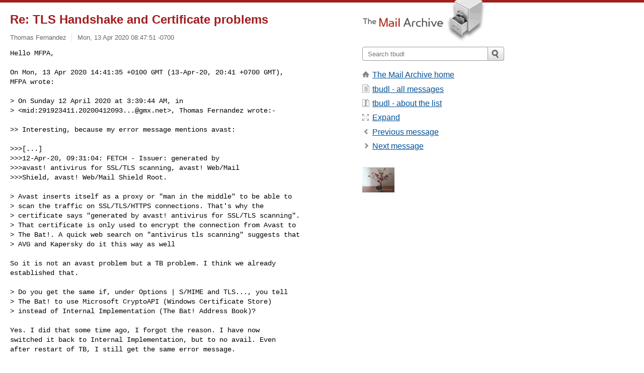

--- FILE ---
content_type: text/html; charset=utf-8
request_url: https://www.mail-archive.com/tbudl@thebat.dutaint.com/msg104291.html
body_size: 3667
content:
<!DOCTYPE html>
<html lang="en">
<head>
<title>Re: TLS Handshake and Certificate problems</title>
<meta name="viewport" content="width=device-width, initial-scale=1">
<link rel="apple-touch-icon" sizes="114x114" href="/apple-touch-icon-114x114.png">
<link rel="apple-touch-icon" sizes="72x72" href="/apple-touch-icon-72x72.png">
<link rel="apple-touch-icon" sizes="57x57" href="/apple-touch-icon-57x57.png">
<link rel="shortcut icon" href="/favicon.ico">
<link rel="contents" href="index.html#104291" id="c">
<link rel="index" href="maillist.html#104291" id="i">
<link rel="prev" href="msg104301.html" id="p">
<link rel="next" href="msg104248.html" id="n">
<link rel="canonical" href="https://www.mail-archive.com/tbudl@thebat.dutaint.com/msg104291.html">
<link rel="stylesheet" href="/normalize.css" media="screen">
<link rel="stylesheet" href="/master.css" media="screen">

<!--[if lt IE 9]>
<link rel="stylesheet" href="/ie.css" media="screen">
<![endif]-->
</head>
<body>
<script language="javascript" type="text/javascript">
document.onkeydown = NavigateThrough;
function NavigateThrough (event)
{
  if (!document.getElementById) return;
  if (window.event) event = window.event;
  if (event.target.tagName == 'INPUT') return;
  if (event.ctrlKey || event.metaKey) return;
  var link = null;
  switch (event.keyCode ? event.keyCode : event.which ? event.which : null) {
    case 74:
    case 80:
      link = document.getElementById ('p');
      break;
    case 75:
    case 78:
      link = document.getElementById ('n');
      break;
    case 69:
      link = document.getElementById ('e');
      break;
    }
  if (link && link.href) document.location = link.href;
}
</script>
<div itemscope itemtype="http://schema.org/Article" class="container">
<div class="skipLink">
<a href="#nav">Skip to site navigation (Press enter)</a>
</div>
<div class="content" role="main">
<div class="msgHead">
<h1>
<span class="subject"><a href="/search?l=tbudl@thebat.dutaint.com&amp;q=subject:%22Re%5C%3A+TLS+Handshake+and+Certificate+problems%22&amp;o=newest" rel="nofollow"><span itemprop="name">Re: TLS Handshake and Certificate problems</span></a></span>
</h1>
<p class="darkgray font13">
<span class="sender pipe"><a href="/search?l=tbudl@thebat.dutaint.com&amp;q=from:%22Thomas+Fernandez%22" rel="nofollow"><span itemprop="author" itemscope itemtype="http://schema.org/Person"><span itemprop="name">Thomas Fernandez</span></span></a></span>
<span class="date"><a href="/search?l=tbudl@thebat.dutaint.com&amp;q=date:20200413" rel="nofollow">Mon, 13 Apr 2020 08:47:51 -0700</a></span>
</p>
</div>
<div itemprop="articleBody" class="msgBody">
<!--X-Body-of-Message-->
<pre>Hello MFPA,

On Mon, 13 Apr 2020 14:41:35 +0100 GMT (13-Apr-20, 20:41 +0700 GMT),
MFPA wrote:</pre><pre>

&gt; On Sunday 12 April 2020 at 3:39:44 AM, in
&gt; &lt;mid:<a href="/cdn-cgi/l/email-protection" class="__cf_email__" data-cfemail="d3e1eae2eae1e0e7e2e2fde1e3e1e3e3e7e2e1e3eae0fdfdfd93b4beabfdbdb6a7">[email&#160;protected]</a>&gt;, Thomas Fernandez wrote:-

&gt;&gt; Interesting, because my error message mentions avast:

&gt;&gt;&gt;[...]
&gt;&gt;&gt;12-Apr-20, 09:31:04: FETCH - Issuer: generated by
&gt;&gt;&gt;avast! antivirus for SSL/TLS scanning, avast! Web/Mail
&gt;&gt;&gt;Shield, avast! Web/Mail Shield Root.

&gt; Avast inserts itself as a proxy or &quot;man in the middle&quot; to be able to
&gt; scan the traffic on SSL/TLS/HTTPS connections. That's why the
&gt; certificate says &quot;generated by avast! antivirus for SSL/TLS scanning&quot;.
&gt; That certificate is only used to encrypt the connection from Avast to
&gt; The Bat!. A quick web search on &quot;antivirus tls scanning&quot; suggests that
&gt; AVG and Kapersky do it this way as well

So it is not an avast problem but a TB problem. I think we already
established that.

&gt; Do you get the same if, under Options | S/MIME and TLS..., you tell
&gt; The Bat! to use Microsoft CryptoAPI (Windows Certificate Store)
&gt; instead of Internal Implementation (The Bat! Address Book)?

Yes. I did that some time ago, I forgot the reason. I have now
switched it back to Internal Implementation, but to no avail. Even
after restart of TB, I still get the same error message.

--


Cheers,
Thomas.

Message reply created with The Bat! Version 9.1.12.1 (BETA) (64-bit)
under Windows 10.0 Build 18362


________________________________________________
Current version is 8.0.18 | 'Using TBUDL' information:
<a  rel="nofollow" href="http://www.silverstones.com/thebat/TBUDLInfo.html">http://www.silverstones.com/thebat/TBUDLInfo.html</a>
</pre>

</div>
<div class="msgButtons margintopdouble">
<ul class="overflow">
<li class="msgButtonItems"><a class="button buttonleft " accesskey="p" href="msg104301.html">Previous message</a></li>
<li class="msgButtonItems textaligncenter"><a class="button" accesskey="c" href="index.html#104291">View by thread</a></li>
<li class="msgButtonItems textaligncenter"><a class="button" accesskey="i" href="maillist.html#104291">View by date</a></li>
<li class="msgButtonItems textalignright"><a class="button buttonright " accesskey="n" href="msg104248.html">Next message</a></li>
</ul>
</div>
<a name="tslice"></a>
<div class="tSliceList margintopdouble">
<ul class="icons monospace">
<li><ul>
<li><ul>
<li><ul>
<li><ul>
<li><ul>
<li><ul>
<li class="icons-email"><span class="subject"><a href="msg104286.html">Re: TLS Handshake and C...</a></span> <span class="sender italic">Avram Sacks</span></li>
<li class="icons-email"><span class="subject"><a href="msg104282.html">Re: TLS Handshake and C...</a></span> <span class="sender italic">Thomas Fernandez</span></li>
<li class="icons-email"><span class="subject"><a href="msg104285.html">Re: TLS Handshake and C...</a></span> <span class="sender italic">MAU</span></li>
<li class="icons-email"><span class="subject"><a href="msg104288.html">Re: TLS Handshake and C...</a></span> <span class="sender italic">MFPA</span></li>
<li class="icons-email"><span class="subject"><a href="msg104289.html">Re: TLS Handshake and C...</a></span> <span class="sender italic">MFPA</span></li>
<li class="icons-email"><span class="subject"><a href="msg104290.html">Re: TLS Handshake and C...</a></span> <span class="sender italic">Thomas Fernandez</span></li>
<li class="icons-email"><span class="subject"><a href="msg104292.html">Re: TLS Handshake and C...</a></span> <span class="sender italic">David Shepherd</span></li>
<li class="icons-email"><span class="subject"><a href="msg104293.html">Re: TLS Handshake and C...</a></span> <span class="sender italic">Thomas Fernandez</span></li>
<li class="icons-email"><span class="subject"><a href="msg104294.html">Re: TLS Handshake and C...</a></span> <span class="sender italic">Thomas Fernandez</span></li>
<li class="icons-email"><span class="subject"><a href="msg104301.html">Re: TLS Handshake and C...</a></span> <span class="sender italic">Thomas Fernandez</span></li>
<li class="icons-email tSliceCur"><span class="subject">Re: TLS Handshake and C...</span> <span class="sender italic">Thomas Fernandez</span></li>
</ul></li>
</ul></li>
</ul></li>
</ul></li>
<li class="icons-email"><span class="subject"><a href="msg104248.html">Re: TLS Handshake and Certificate proble...</a></span> <span class="sender italic">Susanne</span></li>
</ul></li>
</ul></li>
<li class="icons-email"><span class="subject"><a href="msg104244.html">Re: TLS Handshake and Certificate problems</a></span> <span class="sender italic">MAU</span></li>
<li class="icons-email"><span class="subject"><a href="msg104247.html">Re: TLS Handshake and Certificate problems</a></span> <span class="sender italic">Maxim Masiutin via TBUDL</span></li>
<li><ul>
<li class="icons-email"><span class="subject"><a href="msg104249.html">Re: TLS Handshake and Certificate problems</a></span> <span class="sender italic">Susanne</span></li>
<li class="icons-email"><span class="subject"><a href="msg104257.html">Re: TLS Handshake and Certificate problems</a></span> <span class="sender italic">Luca via TBUDL</span></li>
<li><ul>
<li class="icons-email"><span class="subject"><a href="msg104258.html">Re: TLS Handshake and Certificate proble...</a></span> <span class="sender italic">Susanne</span></li>
<li><ul>
<li class="icons-email"><span class="subject"><a href="msg104259.html">Re[2]: TLS Handshake and Certificate...</a></span> <span class="sender italic">Paul Van Noord</span></li>
<li><ul>
<li class="icons-email"><span class="subject"><a href="msg104260.html">Re[3]: TLS Handshake and Certifi...</a></span> <span class="sender italic">Andrew Savchenko</span></li>
<li><ul>
<li class="icons-email"><span class="subject"><a href="msg104264.html">Re[4]: TLS Handshake and Ce...</a></span> <span class="sender italic">Paul Van Noord</span></li>
<li class="icons-email"><span class="subject"><a href="msg104266.html">Re: TLS Handshake and Certi...</a></span> <span class="sender italic">Susanne</span></li>
</ul>
</ul>
</ul>
</ul>
</ul>
</ul>
</ul>
</div>
<div class="overflow msgActions margintopdouble">
<div class="msgReply" >
<h2>
					Reply via email to
</h2>
<form method="POST" action="/mailto.php">
<input type="hidden" name="subject" value="Re: TLS Handshake and Certificate problems">
<input type="hidden" name="msgid" value="475460420.20200413223434@gmx.net">
<input type="hidden" name="relpath" value="tbudl@thebat.dutaint.com/msg104291.html">
<input type="submit" value=" Thomas Fernandez ">
</form>
</div>
</div>
</div>
<div class="aside" role="complementary">
<div class="logo">
<a href="/"><img src="/logo.png" width=247 height=88 alt="The Mail Archive"></a>
</div>
<form class="overflow" action="/search" method="get">
<input type="hidden" name="l" value="tbudl@thebat.dutaint.com">
<label class="hidden" for="q">Search the site</label>
<input class="submittext" type="text" id="q" name="q" placeholder="Search tbudl">
<input class="submitbutton" name="submit" type="image" src="/submit.png" alt="Submit">
</form>
<div class="nav margintop" id="nav" role="navigation">
<ul class="icons font16">
<li class="icons-home"><a href="/">The Mail Archive home</a></li>
<li class="icons-list"><a href="/tbudl@thebat.dutaint.com/">tbudl - all messages</a></li>
<li class="icons-about"><a href="/tbudl@thebat.dutaint.com/info.html">tbudl - about the list</a></li>
<li class="icons-expand"><a href="/search?l=tbudl@thebat.dutaint.com&amp;q=subject:%22Re%5C%3A+TLS+Handshake+and+Certificate+problems%22&amp;o=newest&amp;f=1" title="e" id="e">Expand</a></li>
<li class="icons-prev"><a href="msg104301.html" title="p">Previous message</a></li>
<li class="icons-next"><a href="msg104248.html" title="n">Next message</a></li>
</ul>
</div>
<div class="listlogo margintopdouble">
<a href="#"><img src="/tbudl@thebat.dutaint.com/logo.png" alt="tbudl"></a>
</div>
<div class="margintopdouble">

</div>
</div>
</div>
<div class="footer" role="contentinfo">
<ul>
<li><a href="/">The Mail Archive home</a></li>
<li><a href="/faq.html#newlist">Add your mailing list</a></li>
<li><a href="/faq.html">FAQ</a></li>
<li><a href="/faq.html#support">Support</a></li>
<li><a href="/faq.html#privacy">Privacy</a></li>
<li class="darkgray"><a href="/cdn-cgi/l/email-protection" class="__cf_email__" data-cfemail="e5d1d2d0d1d3d5d1d7d5cbd7d5d7d5d5d1d4d6d7d7d6d1d6d1a582889dcb8b8091">[email&#160;protected]</a></li>
</ul>
</div>
<script data-cfasync="false" src="/cdn-cgi/scripts/5c5dd728/cloudflare-static/email-decode.min.js"></script><script defer src="https://static.cloudflareinsights.com/beacon.min.js/vcd15cbe7772f49c399c6a5babf22c1241717689176015" integrity="sha512-ZpsOmlRQV6y907TI0dKBHq9Md29nnaEIPlkf84rnaERnq6zvWvPUqr2ft8M1aS28oN72PdrCzSjY4U6VaAw1EQ==" data-cf-beacon='{"version":"2024.11.0","token":"6b16babd81bc4986bb5551fcbd676e26","r":1,"server_timing":{"name":{"cfCacheStatus":true,"cfEdge":true,"cfExtPri":true,"cfL4":true,"cfOrigin":true,"cfSpeedBrain":true},"location_startswith":null}}' crossorigin="anonymous"></script>
<script>(function(){function c(){var b=a.contentDocument||a.contentWindow.document;if(b){var d=b.createElement('script');d.innerHTML="window.__CF$cv$params={r:'9bea4df4db2610c6',t:'MTc2ODUzMTgxNw=='};var a=document.createElement('script');a.src='/cdn-cgi/challenge-platform/scripts/jsd/main.js';document.getElementsByTagName('head')[0].appendChild(a);";b.getElementsByTagName('head')[0].appendChild(d)}}if(document.body){var a=document.createElement('iframe');a.height=1;a.width=1;a.style.position='absolute';a.style.top=0;a.style.left=0;a.style.border='none';a.style.visibility='hidden';document.body.appendChild(a);if('loading'!==document.readyState)c();else if(window.addEventListener)document.addEventListener('DOMContentLoaded',c);else{var e=document.onreadystatechange||function(){};document.onreadystatechange=function(b){e(b);'loading'!==document.readyState&&(document.onreadystatechange=e,c())}}}})();</script></body>
</html>
